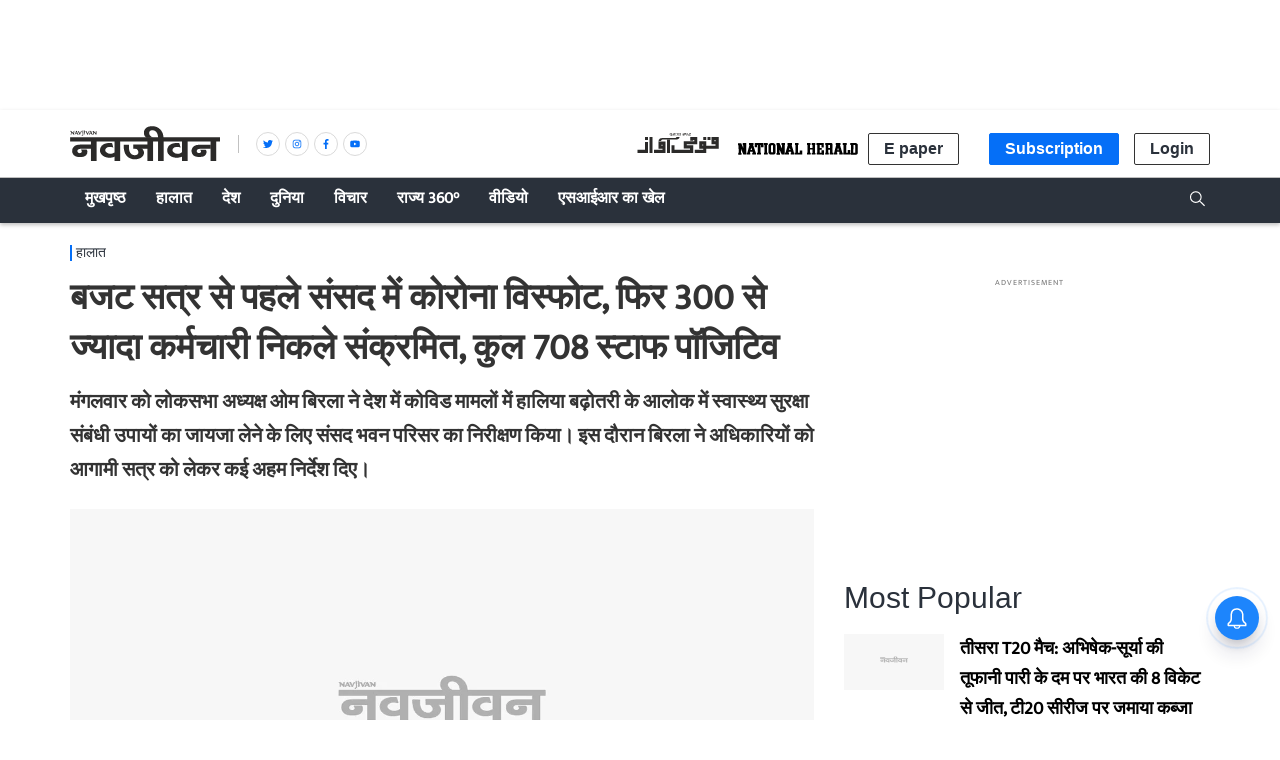

--- FILE ---
content_type: text/html; charset=utf-8
request_url: https://www.google.com/recaptcha/api2/aframe
body_size: 266
content:
<!DOCTYPE HTML><html><head><meta http-equiv="content-type" content="text/html; charset=UTF-8"></head><body><script nonce="ZdOUu9ABdtURirTwCzEp-Q">/** Anti-fraud and anti-abuse applications only. See google.com/recaptcha */ try{var clients={'sodar':'https://pagead2.googlesyndication.com/pagead/sodar?'};window.addEventListener("message",function(a){try{if(a.source===window.parent){var b=JSON.parse(a.data);var c=clients[b['id']];if(c){var d=document.createElement('img');d.src=c+b['params']+'&rc='+(localStorage.getItem("rc::a")?sessionStorage.getItem("rc::b"):"");window.document.body.appendChild(d);sessionStorage.setItem("rc::e",parseInt(sessionStorage.getItem("rc::e")||0)+1);localStorage.setItem("rc::h",'1769362196960');}}}catch(b){}});window.parent.postMessage("_grecaptcha_ready", "*");}catch(b){}</script></body></html>